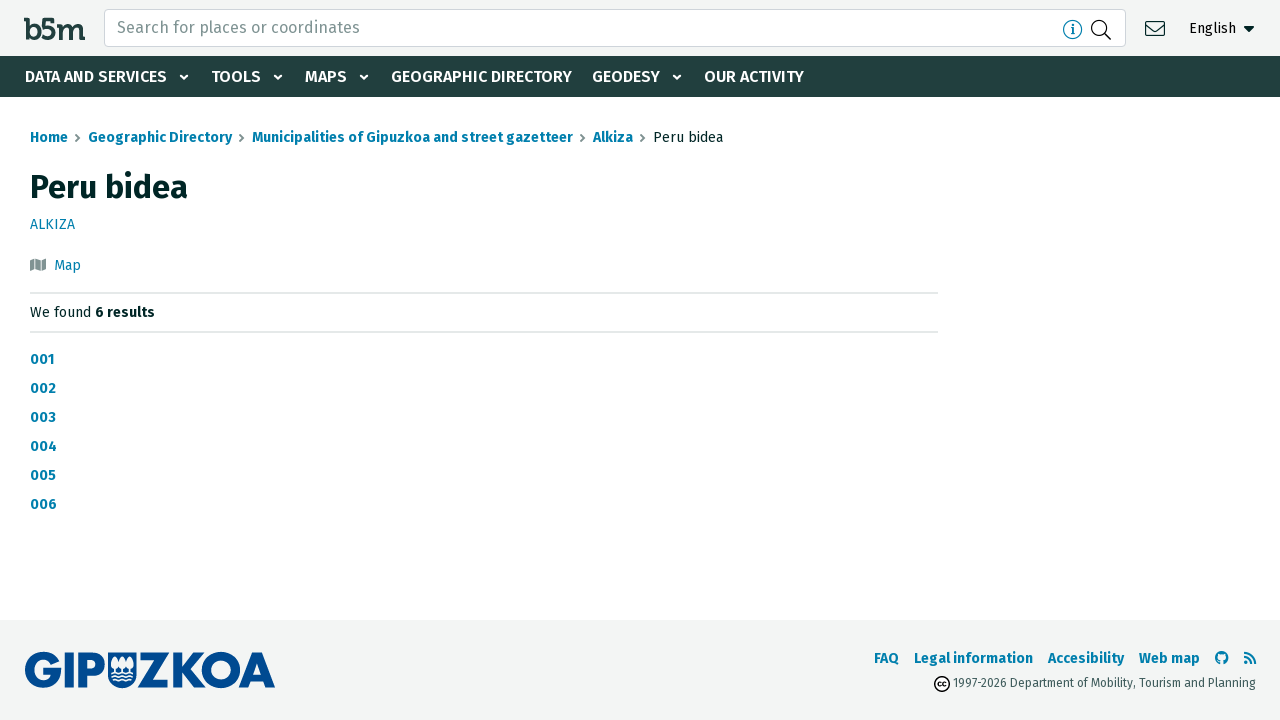

--- FILE ---
content_type: text/html; charset=UTF-8
request_url: https://b5m.gipuzkoa.eus/web5000/en/geographic-directory/municipality/alkiza/peru-bidea/k_006_1140
body_size: 7523
content:
<!doctype html>
<html lang="en">
  <head>
    <meta charset="utf-8">
    <meta name="viewport" content="width=device-width, initial-scale=1, shrink-to-fit=no">
    <meta name="robots" content="index,follow">
    <meta http-equiv="cache-control" content="no-cache">

    <!-- favicon -->
    <link rel="icon" type="image/png" href="/web5000/img/favicon-32x32.png" sizes="32x32" />
    <link rel="icon" type="image/png" href="/web5000/img/favicon-16x16.png" sizes="16x16" />


    <!-- css -->
    <link href="/web5000/css/vendor/fontawesome.min.css" rel="stylesheet" />
    <link href="/web5000/css/vendor/select2.min.css" rel="stylesheet" />
    <link href="/web5000/css/vendor/cookieconsent.min.css" rel="stylesheet" />
    <link href="/web5000/css/styles.min.css?v=1.3" rel="stylesheet">

    
    <!-- scripts --> 
    <script defer src="/web5000/js/vendor/jquery-3.3.1.min.js"></script>
    <script defer src="/web5000/js/vendor/bootstrap.bundle.min.js"></script>
    <script defer src="/web5000/js/vendor/select2.full.min.js"></script>
    <script defer src="/web5000/js/scripts.min.js?v=1.3"></script>
    
    <!-- site info -->
    <meta name="author" content="Departamento Territorial Diputación Gipuzkoa">
    <meta name="copyright" content="Gipuzkoa.eus">

    <meta property="article:author" content="Departamento Territorial Diputación Gipuzkoa">
    <meta property="og:site_name" content="b5m">
    <meta property="og:type" content="website">

    <!-- page info -->
    <title>Peru bidea -Alkiza - Geographic Directory </title>
    <meta name="description" content="">
    <meta property="og:title" content="Peru bidea -Alkiza - Geographic Directory ">
    <meta property="og:url" content="">
    <meta property="og:image" content="">

    <link rel="canonical" href="">
</head>
<body >
    <a class="d-none" href="#site-content" accesskey="4">Jump to content</a>
    <a class="d-none" href="#site-nav" accesskey="5">Jump to main navigation</a>

    <header id="site-header" class="site-header container-fluid">
    <div class="row top-nav align-items-center justify-content-between">
        <div class="logo">
            <a href="https://b5m.gipuzkoa.eus/web5000/en" title="Volver a la página de inicio" accesskey="0">
                <img src="/web5000/img/logo-b5m-black.svg" alt="b5m">
            </a>
        </div>

        <nav role="navigation" aria-label="Secondary navigation" class="actions">
            <ul class="actions-container d-flex align-items-center">
                <li class="d-none d-lg-block search-container">
                    <form role="search" class="frm-search" method="post" data-loading-txt="Loading" action="https://b5m.gipuzkoa.eus/web5000/en/search" data-redirect-url="https://b5m.gipuzkoa.eus/web5000/en/geographical-search-engine/{search}"> 
    <input type="text" name="search" placeholder="Search for places or coordinates" class="form-control input-search tabindex-toggle" autocomplete="off" required accesskey="s" aria-controls="search-ajax">
    <div class="btns d-flex align-items-center mr-2 lg-mr-1">
        <a href="https://b5m.gipuzkoa.eus/web5000/en/faq" target="_blank" class="text-link" data-toggle="tooltip" data-placement="left" title="Allowed search formats"><i class="d-inline-block mr-2 icon fal fa-info-circle" aria-hidden="true"></i></a>
        <button type="submit" class="tabindex-toggle" title="Search"><i class="icon fal fa-search" aria-hidden="true"></i></button>
    </div>
    <div class="search-ajax dropdown-menu w-100">
        <div class="results p-2 p-lg-3 pb-0"></div>        
        <div class="d-none d-lg-block bg-light p-3">
            <a class="d-block directory" href="https://b5m.gipuzkoa.eus/web5000/en/geographic-directory" accesskey="3" tabindex="-1">
    <img src="/web5000/img/ico-directorio.png" alt="A-Z" class="mb-1">
    <div class="subheader mb-0"><b>Geographic Directory</b></div>
    <p class="caption text-uppercase text-black mb-0">Municipalities, street gazetteer, neighborhoods, roads, buildings, relief, hydrography...</p>
</a>
        </div>
    </div>
</form>                </li>

                <li class="ml-0 d-lg-none">
                    <a href="#search-directory" class="side-search-open text-black" title="Search engine and directory">
                        <i class="icon fal fa-search" aria-hidden="true"></i>
                    </a>
                </li>

                <li><a href="https://b5m.gipuzkoa.eus/web5000/en/contact" title="Contact" class="contact text-black ">
                    <i class="icon fal fa-envelope" aria-hidden="true" accesskey="1"></i>
                </a></li>

                                <li class="lang dropdown">
                    <ul class="d-flex will-be-dropdown" data-id="lang-toggle" data-text-s="EN" data-text-l="English">
                        <li><a href="https://b5m.gipuzkoa.eus/web5000/eu/direktorio-geografikoa/udalerria/alkiza/peru-bidea/k_006_1140" hreflang="eu"><abbr class="remove" title="Euskara">EU</a></li>
                        <li><a href="https://b5m.gipuzkoa.eus/web5000/es/directorio-geografico/municipio/alkiza/peru-bidea/k_006_1140" hreflang="es"><abbr class="remove" title="Español">ES</a></li>
                        <li><a href="https://b5m.gipuzkoa.eus/web5000/en/geographic-directory/municipality/alkiza/peru-bidea/k_006_1140" hreflang="en"><abbr class="remove" title="English">EN</a></li>
                    </ul>
                </li>
                            </ul>
        </nav>

        <div class="will-be-button menu-open" 
            data-title="Toggle navigation menu">
            <i class="icon fas fa-bars" aria-hidden="true"></i>
            <span class="sr-only"></span>
        </div>
    </div>

    <nav role="navigation" aria-label="Main navigation" id="site-nav" class="main-menu" data-txt-back="Back">
        <div class="mobile-menu-wrapper">
            <div class="menu-wrapper">
                <ul class="menu">
                    <li class="dropdown">
                        <a href="#" role="button" class="dropdown-toggle " id="servicios-toggle" data-toggle="dropdown" aria-haspopup="true" aria-expanded="false">Data and services</a>

                        <div class="submenu" aria-labelledby="servicios-toggle">
                            <ul>
                                <li><a  href="https://b5m.gipuzkoa.eus/web5000/en/file-downloads">Downloads</a></li>
                                <li><a  href="https://b5m.gipuzkoa.eus/web5000/en/datasets">Datasets</a></li>
                                <li><a  href="https://b5m.gipuzkoa.eus/web5000/en/ogc-services">OGC services</a></li>
                                <li><a  href="https://b5m.gipuzkoa.eus/web5000/en/inspire-services">Inspire services</a></li>
                                <li><a  href="https://b5m.gipuzkoa.eus/web5000/en/rest-api">Rest API</a></li>
                                <li><a  href="https://b5m.gipuzkoa.eus/web5000/en/municipal-boundaries">Municipal boundaries</a></li>
                                <li><a  href="https://b5m.gipuzkoa.eus/web5000/en/municipal-cartography">Municipal Cartography</a></li>
                                <li><a href="/geonetwork/srv/eng/catalog.search#/home">Metadata Catalogue</a></li>
                            </ul>
                        </div>
                    </li>

                    <li class="dropdown">
                        <a href="#" role="button" class="dropdown-toggle " id="herramientas-toggle" data-toggle="dropdown" aria-haspopup="true" aria-expanded="false">Tools</a>
                        
                        <div class="submenu" aria-labelledby="herramientas-toggle">
                            <ul>
                                <li><a  href="https://b5m.gipuzkoa.eus/web5000/en/distance-between-municipalities">Distance between municipalities</a></li>
                                <li><a  href="https://b5m.gipuzkoa.eus/web5000/en/g-irudia">G-Irudia</a></li>
                            </ul>
                        </div>
                    </li>
                    
                    <li class="dropdown">
                        <a href="#" role="button" class="dropdown-toggle " id="mapas-toggle" data-toggle="dropdown" aria-haspopup="true" aria-expanded="false">Maps</a>
                        
                        <div class="submenu" aria-labelledby="mapas-toggle">
                            <ul>
                                <li><a href="https://b5m.gipuzkoa.eus/map/en" target="_blank" rel="noopener noreferrer">Gipuzkoa map viewer</a></li>
                                <li><a  href="https://b5m.gipuzkoa.eus/web5000/en/offline-maps">Offline maps</a></li>
                                <li><a  href="https://b5m.gipuzkoa.eus/web5000/en/maps-of-gipuzkoa">HD Maps of Gipuzkoa</a></li>
                            </ul>
                        </div>
                    </li>

                    <li><a  href="https://b5m.gipuzkoa.eus/web5000/en/geographic-directory">Geographic Directory</a></li>
                    
                    <li class="dropdown">
                        <a href="#" role="button" class="dropdown-toggle " id="geodesia-toggle" data-toggle="dropdown" aria-haspopup="true" aria-expanded="false">Geodesy</a>
                        
                        <div class="submenu" aria-labelledby="geodesia-toggle">
                            <ul>
                                <li><a  href="https://b5m.gipuzkoa.eus/web5000/en/geodesy">Geodesy</a></li>
                                <li><a  href="https://b5m.gipuzkoa.eus/web5000/en/geodesy/gipuzkoa-gnss-network">Gipuzkoa GNSS network</a></li>
                                <li><a  href="https://b5m.gipuzkoa.eus/web5000/en/geodesy/geodetic-benchmarks">Geodetic Benchmarks</a></li>
                                <li><a  href="https://b5m.gipuzkoa.eus/web5000/en/geodesy/subsidence-detection">Subsidence detection</a></li>
                            </ul>
                        </div>
                    </li>        
                    <li><a  href="https://b5m.gipuzkoa.eus/web5000/en/our-activity">Our activity</a></li>
                </ul>
            </div>
        </div>

        <div class="will-be-button menu-close ico-close" 
            data-title="Hide navigation menu">
            <span class="sr-only"></span>
        </div>
    </nav>
</header>
    <div id="search-directory" class="search">
    <div class="will-be-button search-close ico-close tabindex-toggle"
        data-title="Hide search and directory">
        <span class="sr-only"></span>
    </div>

    <div class="wrapper">
        <div class="intro" style="font-style: normal;">
            <div class="title"><b>Search engine</b></div>
            <p class="title">The Provincial Council service to find any geographic term of Gipuzkoa</p>
        </div>

        <div class="search-container">
            <form role="search" class="frm-search" method="post" data-loading-txt="Loading" action="https://b5m.gipuzkoa.eus/web5000/en/search" data-redirect-url="https://b5m.gipuzkoa.eus/web5000/en/geographical-search-engine/{search}"> 
    <input type="text" name="search" placeholder="Search for places or coordinates" class="form-control input-search tabindex-toggle" autocomplete="off" required accesskey="s" aria-controls="search-ajax">
    <div class="btns d-flex align-items-center mr-2 lg-mr-1">
        <a href="https://b5m.gipuzkoa.eus/web5000/en/faq" target="_blank" class="text-link" data-toggle="tooltip" data-placement="left" title="Allowed search formats"><i class="d-inline-block mr-2 icon fal fa-info-circle" aria-hidden="true"></i></a>
        <button type="submit" class="tabindex-toggle" title="Search"><i class="icon fal fa-search" aria-hidden="true"></i></button>
    </div>
    <div class="search-ajax dropdown-menu w-100">
        <div class="results p-2 p-lg-3 pb-0"></div>        
        <div class="d-none d-lg-block bg-light p-3">
            <a class="d-block directory" href="https://b5m.gipuzkoa.eus/web5000/en/geographic-directory" accesskey="3" tabindex="-1">
    <img src="/web5000/img/ico-directorio.png" alt="A-Z" class="mb-1">
    <div class="subheader mb-0"><b>Geographic Directory</b></div>
    <p class="caption text-uppercase text-black mb-0">Municipalities, street gazetteer, neighborhoods, roads, buildings, relief, hydrography...</p>
</a>
        </div>
    </div>
</form>        </div>

        <div class="card mt-1">
            <a class="d-block directory" href="https://b5m.gipuzkoa.eus/web5000/en/geographic-directory" accesskey="3" tabindex="-1">
    <img src="/web5000/img/ico-directorio.png" alt="A-Z" class="mb-1">
    <div class="subheader mb-0"><b>Geographic Directory</b></div>
    <p class="caption text-uppercase text-black mb-0">Municipalities, street gazetteer, neighborhoods, roads, buildings, relief, hydrography...</p>
</a>
        </div>
    </div>

    <a class="logo-gfa" href="https://www.gipuzkoa.eus" target="_blank" rel="noopener" target="_blank" rel="noopener" tabindex="-1">
        <img src="/web5000/img/logo-gfa-dfg-white.svg" alt="Gipuzkoako Foru Aldundia - Diputación Foral de Gipuzkoa">
    </a>
</div>
    
    <div class="site d-flex flex-column justify-content-between">
        <div id="site-content" class="content">
            <nav role="navigation" aria-label="breadcrumbs">
    <ol class="breadcrumb">
        <li class="breadcrumb-item"><a href="https://b5m.gipuzkoa.eus/web5000/en">Home</a></li>
        <li class="breadcrumb-item"><a href="https://b5m.gipuzkoa.eus/web5000/en/geographic-directory">Geographic Directory</a></li>
        <li class="breadcrumb-item"><a href="https://b5m.gipuzkoa.eus/web5000/en/geographic-directory/municipality">Municipalities of Gipuzkoa and street gazetteer</a></li>
        <li class="breadcrumb-item"><a href="https://b5m.gipuzkoa.eus/web5000/en/geographic-directory/municipality/alkiza/m_006">Alkiza</a></li>
        <li class="breadcrumb-item active" aria-current="page">Peru bidea</li>
    </ol>
</nav>

<main class="main" role="main">
	<section>
		<h1 class="mb-2"><b>Peru bidea</b></h1>

		<p class="note text-uppercase"><a href="https://b5m.gipuzkoa.eus/web5000/en/geographic-directory/municipality/alkiza/m_006">Alkiza</a></p>

		<p class="mb-3 note options">
						<i class="fas fa-map color-gray mr-1" aria-hidden="true"></i> 
			<a href="https://b5m.gipuzkoa.eus/map/en/K_006_1140" target="_blank" rel="noopener">Map</a>
					</p>

		<div class="options-bar d-flex justify-content-between align-items-center mb-3">
			<p class="mb-0 note">We found <strong>6 results</strong></p>
		</div>		

			<div class="results-by-letter">
			<div class="list list-unstyled note">
										<p class="mb-2"><a href="https://b5m.gipuzkoa.eus/web5000/en/geographic-directory/municipality/alkiza/peru-bidea/1/d_a5892"><b>001								</b></a></p>
										<p class="mb-2"><a href="https://b5m.gipuzkoa.eus/web5000/en/geographic-directory/municipality/alkiza/peru-bidea/2/d_a5891"><b>002								</b></a></p>
										<p class="mb-2"><a href="https://b5m.gipuzkoa.eus/web5000/en/geographic-directory/municipality/alkiza/peru-bidea/3/d_a5890"><b>003								</b></a></p>
										<p class="mb-2"><a href="https://b5m.gipuzkoa.eus/web5000/en/geographic-directory/municipality/alkiza/peru-bidea/4/d_a5893"><b>004								</b></a></p>
										<p class="mb-2"><a href="https://b5m.gipuzkoa.eus/web5000/en/geographic-directory/municipality/alkiza/peru-bidea/5/d_a5889"><b>005								</b></a></p>
										<p class="mb-2"><a href="https://b5m.gipuzkoa.eus/web5000/en/geographic-directory/municipality/alkiza/peru-bidea/6/d_a5888"><b>006								</b></a></p>
						</div>
		</div>

		
	</section>		
</main>
        </div>

        <footer role="contentinfo" class="footer container-fluid">
    <div class="d-md-flex justify-content-between align-items-center">
        <div class="logo-diputacion">
            <a href="https://www.gipuzkoa.eus" class="d-inline-block" target="_blank" rel="noopener"><img src="/web5000/img/logo-gfa-dfg.svg" alt="Gipuzkoako Foru Aldundia - Diputación Foral de Gipuzkoa"></a>
        </div>

        <nav class="footer-nav" role="navigation" aria-label="footer-nav">
            <div class="d-flex flex-column flex-sm-row justify-content-center justify-content-lg-start align-items-center">
                <ul class="legal d-sm-flex align-items-center text-center">
                    <li><a  href="https://b5m.gipuzkoa.eus/web5000/en/faq" accesskey="6">FAQ</a></li>
                    <li><a  href="https://b5m.gipuzkoa.eus/web5000/en/legal-information" accesskey="7">Legal information</a></li>
                    <li><a  href="https://b5m.gipuzkoa.eus/web5000/en/accesibility" accesskey="8">Accesibility</a></li>
                    <li><a  href="https://b5m.gipuzkoa.eus/web5000/en/web-map" accesskey="9">Web map</a></li>
                </ul>
                <ul class="d-flex align-items-center">                    
                    <li class="icon"><a href="https://github.com/b5mgipuzkoa" target="_blank" rel="noopener" aria-label="Go to the b5m Github" title="Go to the b5m Github">
                        <i class="fab fa-github" aria-hidden="true"></i>
                        <span class="d-none">Github</span>
                    </a></li>
                    
                    <li class="icon"><a href="https://b5m.gipuzkoa.eus/web5000/en/rss.xml" target="_blank" rel="noopener" aria-label="See RSS" title="See RSS">
                        <i class="fas fa-rss" aria-hidden="true"></i>
                        <span class="d-none">RSS</span>
                    </a></li>
                </ul>
            </div>
            <p class="copyright text-center text-lg-right"><img src="/web5000/img/cc.svg" class="cc" alt="CC" title="Creative Commons"> 1997-2026 Department of Mobility, Tourism and Planning</p>
        </nav>
    </div>
    
</footer>    </div>

    

        <script defer src="/web5000/js/vendor/cookieconsent.min.js"></script>
    <script>
        var cc = undefined;
        function deleteCookies(){
            cc.eraseCookies(['cc_cookie']);
            cc.show(0, true);
        }
        window.addEventListener('load', function(){
            cc = initCookieConsent();
            cc.run({
                current_lang: 'es',
                autoclear_cookies: true,
                page_scripts: true,
                force_consent: false, 
                languages: {
                    'en': {
                        consent_modal: {
                            title: 'Cookie Notice',
                            description: 'We use our own and third-party cookies for technical and functional purposes, as well as for analytical purposes to optimize the website. You can accept them or configure which ones to reject. <button type="button" data-cc="c-settings" class="cc-link">Configure</button>',
                            primary_btn: {
                                text: 'Accept All',
                                role: 'accept_all'
                            },
                            secondary_btn: {
                                text: 'Reject All',
                                role: 'accept_necessary'
                            }
                        },
                        settings_modal: {
                            title: 'Cookie Preferences',
                            save_settings_btn: 'Save Preferences',
                            accept_all_btn: 'Accept All',
                            reject_all_btn: 'Reject All',
                            close_btn_label: 'Close',
                            cookie_table_headers: [
                                {col1: 'Name'},
                                {col2: 'Domain'},
                                {col3: 'Expiration'},
                                {col4: 'Description'}
                            ],
                            blocks: [
                                {
                                    title: 'Use of Cookies',
                                    description: 'This website uses cookies and/or similar technologies that store and retrieve information in the browser and allow us to obtain information about their browsing for various purposes. The specific uses we make of these technologies are described below. More information on our <a href="/web5000/en/legal-information" class="cc-link">legal information</a> page.'
                                }, {
                                    title: 'Operational Cookies',
                                    description: 'These cookies are necessary for the website to function, so they cannot be deactivated. If the user configures their browser to block these cookies, the site will not function correctly.',
                                    toggle: {
                                        value: 'necessary',
                                        enabled: true,
                                        readonly: true
                                    }
                                }, {
                                    title: 'Analytical Cookies',
                                    description: 'These cookies help website administrators understand how visitors interact with the content by collecting and providing information anonymously.',
                                    toggle: {
                                        value: 'analytics',
                                        enabled: false,
                                        readonly: false
                                    },
                                    cookie_table: [
                                        {
                                            col1: '^_ga',
                                            col2: 'google.com',
                                            col3: '2 years',
                                            col4: 'Used to identify unique users',
                                            is_regex: true
                                        },
                                        {
                                            col1: '_gid',
                                            col2: 'google.com',
                                            col3: '24 hours',
                                            col4: 'Used to store anonymous user information',
                                        }
                                    ]
                                }
                            ]
                        }
                    }
                }
            });
        });
    </script>

    <!-- Google Tag Manager -->
    <script type="text/plain" data-cookiecategory="analytics">(function(w,d,s,l,i){w[l]=w[l]||[];w[l].push({'gtm.start':
    new Date().getTime(),event:'gtm.js'});var f=d.getElementsByTagName(s)[0],
    j=d.createElement(s),dl=l!='dataLayer'?'&l='+l:'';j.async=true;j.src=
    'https://www.googletagmanager.com/gtm.js?id='+i+dl;f.parentNode.insertBefore(j,f);
    })(window,document,'script','dataLayer','GTM-KX2RG4CC');</script>
    <!-- End Google Tag Manager -->

</body>
</html>


--- FILE ---
content_type: application/javascript
request_url: https://b5m.gipuzkoa.eus/web5000/js/scripts.min.js?v=1.3
body_size: 2363
content:
!function(){var e=null;function t(){$("#search-directory").find(".tabindex-toggle").attr("tabindex",-1)}function a(){var e=$(".main-menu"),t=e.attr("data-txt-back");$(window).width()<975?0==$("body").children(".main-menu").length&&($("body").append(e),$(".logo").clone().prependTo(".main-menu"),e.find("li.dropdown").each(function(){var e=$(this).children(".dropdown-toggle").html();$(this).children(".dropdown-menu").prepend('<div class="mobile-submenu-header"><span class="back">'+t+"</span><h2>"+e+"</h2></div>")}),$(".main-menu").find(".submenu").removeClass("dropdown-menu")):(0==$(".site-header").children(".main-menu").length&&($(".site-header").append(e),e.find(".logo").remove(),$(".mobile-submenu-header").remove()),$(".main-menu").find(".submenu").not(".dropdown-menu").addClass("dropdown-menu"))}$(document).ready(function(){$("body").addClass("with-js"),$(".site").addClass("h-100"),$(".main-menu").addClass("row").find(".submenu").addClass("dropdown-menu"),$(".popup").addClass("mfp-hide"),$(".input-search").after('<button type="button" class="search-txt-close d-none"><i class="fas fa-times-circle" aria-hidden="true"></i></button>'),$(".will-be-button").each(function(){var e=$(this).removeClass("will-be-button"),t=e.attr("data-title"),a=e.attr("class"),n=(e.find(".sr-only")&&e.find(".sr-only").html(t),e.html());e.replaceWith('<button title="'+t+'" class="'+a+'" type="button">'+n+"</button>")}),$(".will-be-dropdown").each(function(){var e,t=$(this),a=t.attr("data-id"),n='<button id="'+a+'" class="'+("dropdown-toggle "+t.attr("data-class"))+'" type="button" data-toggle="dropdown" aria-haspopup="true" aria-expanded="false">',s=(t.attr("data-icon")&&(n+='<i class="'+t.attr("data-icon")+'" aria-hidden="true"></i> '),e=t.attr("data-text")?t.attr("data-text"):'<span class="long">'+(e=t.attr("data-text-l"))+'</span> <abbr title="'+e+'">'+t.attr("data-text-s")+"</abbr>","dropdown-menu ");t.attr("data-menu-class")&&(s+=t.attr("data-menu-class")),n+=e+'</button><div class="'+s+'" aria-labelledby="'+a+'">',t.find("a").each(function(){var e,t=$(this);t.find("abbr.remove")&&(e=t.find("abbr.remove").attr("title"),t.html(e)),n+=t.addClass("dropdown-item").prop("outerHTML")}),n+="</div>",t.replaceWith(n)}),a(),$('[data-toggle="tooltip"]').tooltip(),setTimeout(function(){$("body").addClass("animation-ready")},400),$(".menu-open").click(function(){return $("body").hasClass("menu-opened")?($("body").removeClass("side-nav-opened"),$("body").removeClass("menu-opened")):($("body").hasClass("search-opened")&&$("body").removeClass("search-opened"),$("body").addClass("side-nav-opened"),$("body").addClass("menu-opened")),!1}),$(".menu-close").click(function(){return $("body").removeClass("side-nav-opened"),$("body").removeClass("menu-opened"),!1}),$(".menu").find(".dropdown-toggle").click(function(){if($(this).parents(".dropdown").addClass("opened"),$(".main-menu").addClass("submenu-opened"),$(window).width()<975)return!1}),$(".submenu").on("click",".back",function(){var e=$(this);$(".main-menu").removeClass("submenu-opened"),setTimeout(function(){e.parents(".dropdown").removeClass("opened")},450)}),$(".side-search-open").click(function(){return $("body").hasClass("search-opened")?($("body").removeClass("side-nav-opened"),$("body").removeClass("search-opened"),t()):($("body").hasClass("menu-opened")&&$("body").removeClass("menu-opened"),$("body").addClass("side-nav-opened"),$("body").addClass("search-opened"),$("#search-directory").find(".tabindex-toggle").attr("tabindex",0),$("#search").focus()),!1}),$(".search-close").click(function(){return $("body").removeClass("side-nav-opened"),$("body").removeClass("search-opened"),t(),!1}),$(".input-search").keyup(function(e){clearTimeout($.data(this,"timer")),""==$(this).val()?$(this).next(".search-txt-close").addClass("d-none"):$(this).next(".search-txt-close").removeClass("d-none"),13==e.keyCode?$(".frm-search").find(".btn-primary").trigger("click"):$(this).data("timer",setTimeout(()=>{var e,t=$(this).val(),a=$(this).parents(".frm-search"),n=a.find(".search-ajax");t.length<4?n.removeClass("show").find(".results").html():(e=a.attr("data-loading-txt"),n.addClass("show").find(".results").html('<p class="note mb-0">'+e+"&hellip;</p>"),$.get(a.attr("action")+"?search="+t,function(e){n.find(".results").html(e)}))},500))}).focus(function(){$(this).trigger("keyup")}),$(".frm-search").on("click",".search-txt-close",function(){$(this).prev(".input-search").val(""),$(this).parent().find(".search-ajax").removeClass("show").find(".results").html(),$(this).addClass("d-none")}),$(".frm-search").submit(function(e){e.preventDefault();e=$(".input-search").val(),e=$(".frm-search").attr("data-redirect-url").replace("{search}",e);window.location.href=e}),$(document).on("click",function(e){0===$(e.target).closest(".search-ajax").length&&0===$(e.target).closest(".frm-search").length&&$(".search-ajax").removeClass("show")}),$(".filters").appendTo("body"),$(".filters-open").click(function(){return $("body").toggleClass("filters-opened"),e=$(":focus"),$("#filters").find(".tabindex-toggle").attr("tabindex",0),$("#filters").find(".select2-selection:first").focus(),!1}),$(".filters-close").click(function(){$("body").removeClass("filters-opened"),$("#filters").find(".tabindex-toggle").attr("tabindex",-1),e.focus()}),$(".select2").select2({placeholder:$(this).attr("data-placeholder"),width:"100%"}),$(".select2.form-control-sm").select2({placeholder:$(this).attr("data-placeholder"),containerCssClass:"form-control-sm",width:"100%"}),$(".select2-dark").select2({placeholder:$(this).attr("data-placeholder"),containerCssClass:"form-control-sm form-control-dark",width:"100%"}),$(".tabindex-toggle").attr("tabindex",-1),$("form.select-submit").each(function(){var t=$(this);t.find(":submit").hide(),t.find("select").change(function(){var e=$(this).children("option:selected");e.attr("data-url")?window.location.href=e.attr("data-url"):t.submit()})})}),$(window).resize(a)}();